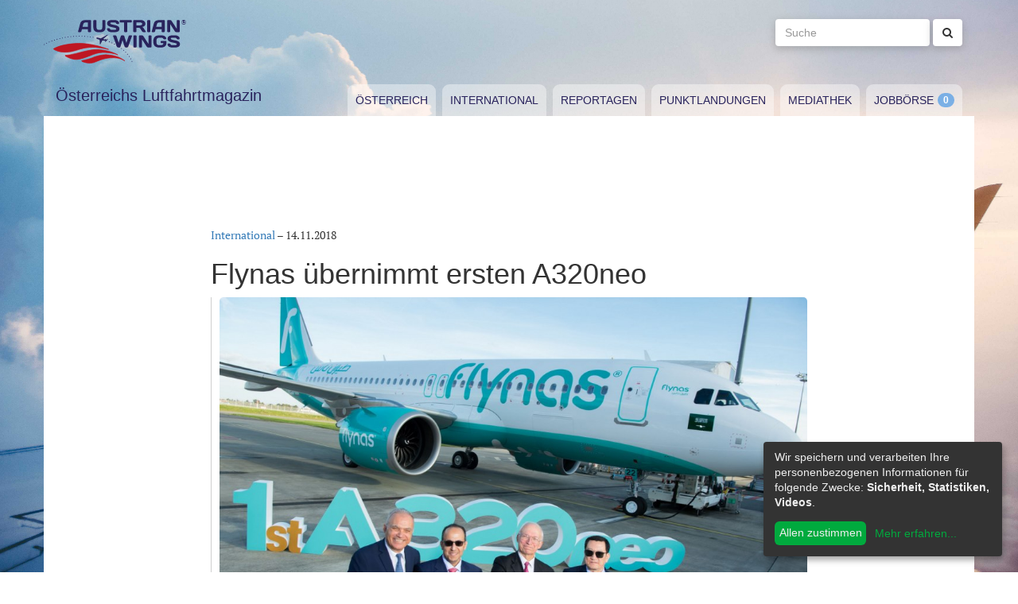

--- FILE ---
content_type: text/html; charset=utf-8
request_url: https://www.austrianwings.info/2018/11/flynas-uebernimmt-ersten-a320neo/
body_size: 5336
content:
<!DOCTYPE html>
<html lang="de-AT" itemscope="itemscope" itemtype="https://schema.org/WebPage">
<head>

<meta charset="utf-8">
<!-- 
	Created by Reelworx GmbH

	This website is powered by TYPO3 - inspiring people to share!
	TYPO3 is a free open source Content Management Framework initially created by Kasper Skaarhoj and licensed under GNU/GPL.
	TYPO3 is copyright 1998-2026 of Kasper Skaarhoj. Extensions are copyright of their respective owners.
	Information and contribution at https://typo3.org/
-->



<title>Flynas übernimmt ersten A320neo | Austrian Wings</title>
<meta http-equiv="x-ua-compatible" content="IE=edge" />
<meta name="generator" content="TYPO3 CMS" />
<meta name="description" content="Saudischer Billigflieger zelebriert Auslieferung." />
<meta name="viewport" content="width=device-width, initial-scale=1.0" />
<meta name="keywords" content="Fliegen, Reisen, Flugverkehr, Luftfahrt, Luftverkehr, Tourismus, Reportagen, Luftfahrtvideos, Spotter, Spotten, Planespotting, Planespotter Journalismus, Fachjournalismus, Luftfahrtjournalismus, Luftfahrtmagazin, Fachmagazin zum Thema Luftfahrt, Magazin, Medium, Fachmedium, Luftfahrtmedium, Flugzeitschrift" />
<meta property="og:title" content="Flynas übernimmt ersten A320neo" />
<meta property="og:type" content="article" />
<meta property="og:url" content="https://www.austrianwings.info/2018/11/flynas-uebernimmt-ersten-a320neo/" />
<meta property="og:site_name" content="Austrian Wings" />
<meta property="og:image" content="https://www.austrianwings.info/fileadmin/_processed_/0/a/csm_flynas_first_a320neo_foto_H._Gousse_Master_Films_1164922329.jpg" />
<meta property="og:image:width" content="500" />
<meta property="og:image:height" content="334" />
<meta property="og:description" content="Saudischer Billigflieger zelebriert Auslieferung." />
<meta name="twitter:card" content="summary" />
<meta name="twitter:site" content="@austrianwings" />
<meta name="twitter:creator" content="@austrianwings" />


<link rel="stylesheet" type="text/css" href="/typo3temp/assets/compressed/merged-382f9821d578180d8a54242137217c58.1689104024.css" media="all">






<link rel="alternate" type="application/rss+xml" title="RSS 2.0" href="/feed.rss" /><link rel="apple-touch-icon" sizes="180x180" href="/apple-touch-icon.png">
<link rel="icon" type="image/png" sizes="32x32" href="/favicon-32x32.png">
<link rel="icon" type="image/png" sizes="16x16" href="/favicon-16x16.png">
<link rel="manifest" href="/site.webmanifest">
<link rel="mask-icon" href="/safari-pinned-tab.svg" color="#5bbad5">
<meta name="msapplication-TileColor" content="#2d89ef">
<meta name="theme-color" content="#ffffff">
<link rel="canonical" href="https://www.austrianwings.info/2018/11/flynas-uebernimmt-ersten-a320neo/"/>
</head>
<body>

<a href="#main" class="sr-only sr-only-focusable">
	Zum Inhalt springen
</a>
<header class="hidden-print">
	<div class="container">
		<div class="hidden-xs hidden-sm">
			<div class="header">
				<div class="row">
					<div class="col-xs-8" itemscope itemtype="https://schema.org/Brand">
						<meta itemprop="name" content="Austrian Wings" />
						<meta itemprop="logo" content="/typo3conf/ext/aw_sitesetup/Resources/Public/Images/logo.png" />
						<a itemprop="url" href="/"><img src="/typo3conf/ext/aw_sitesetup/Resources/Public/Images/logo.svg" width="181" height="58" alt="" /></a>
						<span class="site-slogan-top visible-md">Österreichs Luftfahrtmagazin</span>
					</div>
					<div class="col-xs-4">
						<form method="get" class="navbar-form navbar-right" role="search"
									action="/suche/"
									data-suggest="/suche/"
									data-suggest-header="Top Treffer">
								<label for="large-search" class="sr-only">
									Suche
								</label>
								<input id="large-search" type="text"
											 class="tx-solr-q js-solr-q tx-solr-suggest tx-solr-suggest-focus form-control"
											 name="tx_solr[q]"
											 value=""
											 placeholder="Suche">
								<button type="submit" class="btn btn-default"><i class="fa fa-search"></i></button>
						</form>
					</div>
				</div>
			</div>
		</div>
		<nav class="navbar navbar-default">
			<div class="navbar-header">
				<button type="button" class="navbar-toggle collapsed" data-toggle="collapse" data-target="#main-navbar-collapse">
					<span class="sr-only">Toggle navigation</span>
					<span class="icon-bar"></span>
					<span class="icon-bar"></span>
					<span class="icon-bar"></span>
				</button>
				<a class="navbar-brand hidden-md hidden-lg" href="/">
					<img src="/typo3temp/assets/_processed_/0/6/csm_wings_790e7f1069.png" width="69" height="20" alt="" /> Austrian Wings
				</a>
			</div>
			<div class="col-lg-3 hidden-xs hidden-sm hidden-md">
				<span class="site-slogan">Österreichs Luftfahrtmagazin</span>
			</div>
			<div class="col-xs-12 col-lg-9">
				<div class="collapse navbar-collapse" id="main-navbar-collapse">
					<ul class="nav navbar-nav"><li><a href="/kategorie/oesterreich/" target="_self" title="Österreich" id="menu-4">Österreich</a></li><li><a href="/kategorie/international/" target="_self" title="International" id="menu-5">International</a></li><li><a href="/kategorie/reportagen/" target="_self" title="Reportagen" id="menu-8">Reportagen</a></li><li><a href="/kategorie/punktlandungen/" target="_self" title="Punktlandungen" id="menu-7">Punktlandungen</a></li><li><a href="/kategorie/mediathek/" target="_self" title="Mediathek" id="menu-6">Mediathek</a></li><li><a href="/jobboerse/" target="_self" title="Jobbörse-Badge" id="menu-26">Jobbörse</a></li></ul>
					<form method="get" class="hidden-md hidden-lg navbar-form navbar-right" role="search"
								action="/suche/"
								data-suggest="/suche/"
								data-suggest-header="Top Treffer">
						<label for="mobile-search" class="sr-only">
							Suche
						</label>
						<input id="mobile-search" type="text"
									 class="tx-solr-q js-solr-q tx-solr-suggest tx-solr-suggest-focus form-control"
									 name="tx_solr[q]"
									 value=""
									 placeholder="Suche">
						<button type="submit" class="btn btn-default"><i class="fa fa-search"></i></button>
					</form>
				</div>
			</div>
		</nav>
	</div>
</header>
<div class="container visible-print-block print-header">
	<div class="col-xs-12">
		<a href="/"><img src="/typo3temp/assets/_processed_/0/1/csm_logo_64735e5188.png" width="100" height="31" alt="" /></a> <span class="site-title">Österreichs Luftfahrtmagazin</span>
	</div>
</div>

<main id="main">
	<!--TYPO3SEARCH_begin-->
	
	<div class="container content main-content-container">
		<div id="box-left" class="js-ads-desktop">
	<ins data-revive-zoneid="3" data-revive-id="076488bcc4737592cc77dc0597e6c695"></ins>
</div>
<div id="box-right" class="js-ads-desktop">
	<ins data-revive-zoneid="4" data-revive-id="076488bcc4737592cc77dc0597e6c695"></ins>
</div>

		<div class="main-content">
			<div id="box-top">
	<div class="box-inner">
		<div class="hidden-xs hidden-sm js-ads-tablet">
			<ins data-revive-zoneid="8" data-revive-id="076488bcc4737592cc77dc0597e6c695"></ins>
		</div>
		<div class="hidden-md hidden-lg js-ads-mobile">
			<ins data-revive-zoneid="9" data-revive-id="076488bcc4737592cc77dc0597e6c695"></ins>
		</div>
	</div>
</div>

			<div class="row">
				<div class="col-xs-12">
					
						



<div class="news news-single">
	<article class="article" itemscope="itemscope" itemtype="https://schema.org/Article">
		
	
		
		<div class="category-4">
			
				<div class="row">
					<div class="col-xs-12 col-md-8 col-md-offset-2">
						
	<div class="row">
		<div class="col-xs-12">
			<a href="/kategorie/international/">International</a> &ndash; <time itemprop="datePublished" datetime="2018-11-14">
				14.11.2018
			</time>
			
				<meta itemprop="dateModified" content="1970-01-01T01:00:00+01:00" />
			

			<h1 itemprop="headline">Flynas übernimmt ersten A320neo</h1>
		</div>
	</div>
	<div class="row headline-section">
		<meta itemprop="author" content="red" />
		<div itemprop="publisher" itemscope itemtype="https://schema.org/Organization">
			<meta itemprop="name" content="Austrian Wings" />
			<div itemprop="logo" itemscope="itemscope" itemtype="https://schema.org/ImageObject">
				<meta itemprop="url" content="https://www.austrianwings.info/typo3conf/ext/aw_sitesetup/Resources/Public/Images/logo.png" />
			</div>
		</div>
		
			
				<div class="col-xs-12" itemprop="image" itemscope="itemscope" itemtype="https://schema.org/ImageObject">
					<figure>
						<img itemprop="url" class="img-responsive" src="/fileadmin/aw/2018/11/flynas_first_a320neo_foto_H._Gousse_Master_Films.jpg" width="1000" height="667" alt="" />
						
							<figcaption>Foto: H. Gousse / Master Films</figcaption>
						
					</figure>
				</div>
			
		
		<div class="col-xs-12">
			
				<div class="lead" itemprop="description">
					<p>Saudischer Billigflieger zelebriert Auslieferung.</p>
				</div>
			
		</div>
	</div>

						
	<div class="news-text-wrap" itemprop="articleBody">
		<p>Die saudiarabische Billigfluggesellschaft hat ihren ersten Airbus A320neo übernommen. Insgesamt hat die Fluggesellschaft 80 Flugzeuge der A320neo-Familie bestellt. Aktuell besteht die Flotte aus 30 "klassischen" Airbus A320. Die A320neo von Flynas werden von CFM LEAP-1A Turbinen angetrieben. Nach eigenen Angaben beförderte die Fluggesellschaft im vergangenen Jahr 6,4 Millionen Passagiere. Für heuer rechnet die Airline mit weiterem Wachstum.
</p><div class="box-inline"><ins data-revive-zoneid="7" data-revive-id="076488bcc4737592cc77dc0597e6c695"></ins></div>
<p><b>Saudi Arabien in der Kritik</b><br>International steht Saudi Arabien  derzeit allerdings in der Kritik. So wird dem Regime nicht  nur die <a href="https://de.wikipedia.org/wiki/Jamal_Khashoggi" target="_blank" rel="noreferrer">Ermordung des kritischen Journalisten Jamal Khashoggi</a>  angelastet, sondern auch die Menschenrechtssituation in dem Land gilt  als katastrophal. Saudi Arabien selbst steht deshalb seit  geraumer Zeit  unter dem sprichwörtlichen "Beschuss" von <a href="https://de.wikipedia.org/wiki/Menschenrechte_in_Saudi-Arabien" target="_blank" rel="noreferrer">Menschenrechtsorganisationen</a>.   In dem  Land, in dem eine besonders strenge Auslegung des Islam   Staatsreligion  ist, ist die Meinungsfreiheit stark eingeschränkt.   Regelmäßig finden  öffentliche Hinrichtungen durch Enthaupten schon   wegen geringer  "Vergehen" wie etwa Ehebruch, Hexerei oder Abfall vom   islamischen  Glauben ("Gotteslästerung") statt. Für internationales   Aufsehen sorgte  auch der Fall des <a href="https://de.wikipedia.org/wiki/Raif_Badawi" target="_blank" rel="noreferrer">Bloggers Raif Badawi</a>, der 2013 wegen "Beleidigung des Islam" zu zehn Jahren Haft und 1.000 Peitschenhieben verurteilt wurde. Auch <a href="https://www.handelszeitung.ch/bildergalerie/was-frauen-saudi-arabien-alles-nicht-duerfen" target="_blank" rel="noreferrer">Frauen werden unter Berufung auf "islamisches Recht" seit Jahrzehnten massiv unterdrückt</a>. Um die <a href="https://www.reporter-ohne-grenzen.de/saudi-arabien/" target="_blank" rel="noreferrer">Pressefreiheit ist es ebenfalls ausgesprochen schlecht bestellt</a>. Das deutsche Nachrichtenmagazin "Spiegel" berichtete schon vor knapp vier Jahren, dass das <a href="http://www.spiegel.de/politik/ausland/is-islamischer-staat-saudi-arabien-verhaengt-aehnliche-strafen-a-1014231.html" target="_blank" rel="noreferrer">"Justizsystem" Saudi Arabiens ähnliche Methoden aufweist wie jenes der Terrororganisation Islamischer Staat</a>.</p>
		
			<p>(red)</p>
		
		
			
		
	</div>

	<div class="hidden-print">
		
		<div data-backend-url="/?eID=shariff&amp;cHash=03f0ad98c3cb671c5441f7dc524de5e1" data-services="[&quot;facebook&quot;,&quot;twitter&quot;,&quot;whatsapp&quot;]" data-lang="de" class="shariff"></div>
	</div>

	
		<div class="news-related news-related-news">
			<p class="lead">Folgende Artikel könnten Sie auch interessieren:</p>
			<ul class="list-unstyled">
				
					<li>
						<span class="news-related-news-date">
							06.03.2024
						</span>
						<a title="FlyNas nimmt Flüge von Berlin nach Saudi Arabien auf" target="_self" href="/2024/03/flynas-nimmt-fluege-von-berlin-nach-saudi-arabien-auf/">
							FlyNas nimmt Flüge von Berlin nach Saudi Arabien auf
						</a>
					</li>
				
					<li>
						<span class="news-related-news-date">
							26.07.2021
						</span>
						<a title="Flynas neu nach Salzburg" target="_self" href="/2021/07/flynas-neu-nach-salzburg/">
							Flynas neu nach Salzburg
						</a>
					</li>
				
					<li>
						<span class="news-related-news-date">
							24.02.2020
						</span>
						<a title="Flynas mit Verbindungen ab Salzburg" target="_self" href="/2020/02/flynas-mit-verbindungen-ab-salzburg/">
							Flynas mit Verbindungen ab Salzburg
						</a>
					</li>
				
					<li>
						<span class="news-related-news-date">
							24.01.2019
						</span>
						<a title="FlyNas kündigt Flüge nach Sarajevo an" target="_self" href="/2019/01/flynas-kuendigt-fluege-nach-sarajevo-an/">
							FlyNas kündigt Flüge nach Sarajevo an
						</a>
					</li>
				
					<li>
						<span class="news-related-news-date">
							15.11.2018
						</span>
						<a title="Saudi-Arabien kündigt Marib Airport-Projekt im Jemen an " target="_self" href="/2018/11/saudi-arabien-kuendigt-marib-airport-projekt-im-jemen-an/">
							Saudi-Arabien kündigt Marib Airport-Projekt im Jemen an 
						</a>
					</li>
				
					<li>
						<span class="news-related-news-date">
							08.08.2018
						</span>
						<a title="Saudia stellt Flüge nach Kanada ein" target="_self" href="/2018/08/saudia-stellt-fluege-nach-kanada-ein/">
							Saudia stellt Flüge nach Kanada ein
						</a>
					</li>
				
					<li>
						<span class="news-related-news-date">
							09.07.2018
						</span>
						<a title="Fotostrecke: Fliegender Palast aus Saudi Arabien auf dem Flughafen Wien" target="_self" href="/2018/07/fotostrecke-fliegender-palast-aus-saudi-arabien-auf-dem-flughafen-wien/">
							Fotostrecke: Fliegender Palast aus Saudi Arabien auf dem Flughafen Wien
						</a>
					</li>
				
					<li>
						<span class="news-related-news-date">
							16.06.2018
						</span>
						<a title="Fotobericht: SAUDIA mit neuer Verbindung von Wien nach Riad und Dschidda" target="_self" href="/2018/06/flughafen-wien-saudia-mit-verbindung-nach-riad-und-dschidda/">
							Fotobericht: SAUDIA mit neuer Verbindung von Wien nach Riad und Dschidda
						</a>
					</li>
				
					<li>
						<span class="news-related-news-date">
							14.06.2018
						</span>
						<a title="Flughafen Wien: flynas fliegt erstmals zwischen Wien und Riad" target="_self" href="/2018/06/flughafen-wien-flynas-fliegt-erstmals-zwischen-wien-und-riad/">
							Flughafen Wien: flynas fliegt erstmals zwischen Wien und Riad
						</a>
					</li>
				
					<li>
						<span class="news-related-news-date">
							30.04.2018
						</span>
						<a title="Flynas nimmt Kurs auf Wien" target="_self" href="/2018/04/flynas-nimmt-kurs-auf-wien/">
							Flynas nimmt Kurs auf Wien
						</a>
					</li>
				
					<li>
						<span class="news-related-news-date">
							29.04.2018
						</span>
						<a title="Saudi Arabian Airlines kehrt nach Wien zurück" target="_self" href="/2018/04/saudi-arabian-airlines-kehrt-nach-wien-zurueck/">
							Saudi Arabian Airlines kehrt nach Wien zurück
						</a>
					</li>
				
					<li>
						<span class="news-related-news-date">
							19.04.2017
						</span>
						<a title="Tote bei Absturz von saudischem Militärhelikopter" target="_self" href="/2017/04/tote-bei-absturz-von-saudischem-militaerhelikopter/">
							Tote bei Absturz von saudischem Militärhelikopter
						</a>
					</li>
				
			</ul>
		</div>
	
	
	
	<div class="category-4 sidebar-details">
		
			<div class="tag-list">
				<span class="news-list-tags" itemprop="keywords">
					
						<a class="label label-info" href="/tag/flynas/">
							Flynas
						</a>
					
				</span>
			</div>
		
	</div>

					</div>
				</div>
			
		</div>
	

	</article>
</div>


					
				</div>
			</div>
			<div id="box-bottom">
	<div class="box-inner">
		<div class="hidden-xs hidden-sm js-ads-tablet">
			<ins data-revive-zoneid="11" data-revive-id="076488bcc4737592cc77dc0597e6c695"></ins>
		</div>
		<div class="hidden-md hidden-lg js-ads-mobile">
			<ins data-revive-zoneid="12" data-revive-id="076488bcc4737592cc77dc0597e6c695"></ins>
		</div>
	</div>
</div>

		</div>
	</div>

	<!--TYPO3SEARCH_end-->
</main>

<div class="container footer-container hidden-print">
	<div class="row">
		<div class="col-xs-12">
			<footer>
				<div class="row">
					<div class="col-xs-12 col-md-10 col-md-offset-2">
						<ul class="footer-menu">
							<li><a href="/feed.rss" target="_blank">RSS Feed</a></li>
							<li><a href="/mediendienst-fuer-foto-und-filmaufnahmen/" target="_self">Mediendienst für Foto und Filmaufnahmen</a></li><li><a href="/mediadaten/" target="_self">Mediadaten</a></li><li><a href="/ueber-uns/" target="_self">Über uns</a></li><li><a href="/impressum/" target="_self">Impressum</a></li><li><a href="/datenschutzerklaerung/" target="_self">Datenschutzerklärung</a></li><li><a href="/kontakt/" target="_self">Kontakt</a></li>
						</ul>
						
						<div class="s-btns">
							<a class="btn btn-t" href="https://twitter.com/austrianwings" target="_blank"><i class="fa fa-twitter" aria-hidden="true"></i> <span class="hidden-xs">Follow @austrianwings</span> <span class="badge"></span></a>
						</div>
						<p class="copyright">&copy; 2009 - 2026 Austrian Wings<sup>&reg;</sup></p>
					</div>
				</div>
			</footer>
		</div>
	</div>
</div>
<script src="/typo3temp/assets/compressed/merged-78c25082a745ed7c6ca69e10f6ef971d.1649144302.js"></script>
<script src="https://ads.austrianwings.info/banner/www/delivery/asyncjs.php" async="async"></script>
<script src="/typo3temp/assets/compressed/merged-bd9f003228a3f4bce0bcdc8d61d87c39.1649144302.js"></script>
<script src="/typo3temp/assets/compressed/merged-af6c577cdcd93e2fc429c455a1f534bb.1689104024.js"></script>

<script data-name="adsense" data-type="text/javascript" data-src="//pagead2.googlesyndication.com/pagead/js/adsbygoogle.js" type="opt-in" async="async"></script>
</body>
</html>